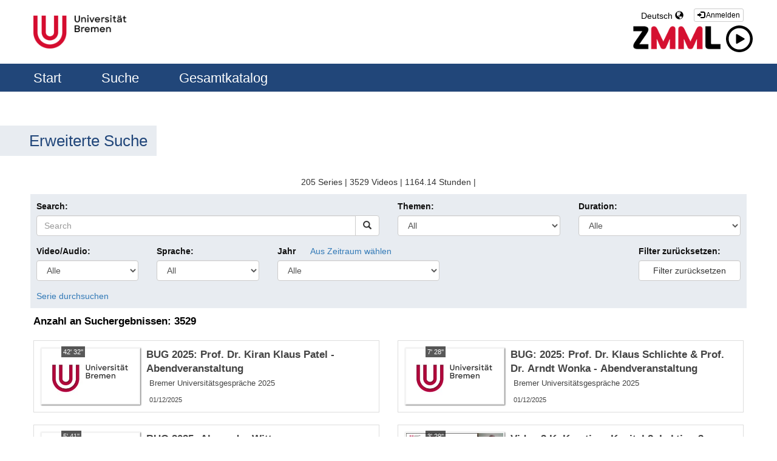

--- FILE ---
content_type: text/html; charset=UTF-8
request_url: https://ml.zmml.uni-bremen.de/searchmultimediaobjects
body_size: 7922
content:
<!doctype html>
<html class="" lang="en">
  <head>
          <meta name="viewport" content="initial-scale=1">
      <meta http-equiv="X-UA-Compatible" content="IE=edge,chrome=1">
      <!--[if lt IE 9]>
      <script src="http://html5shim.googlecode.com/svn/trunk/html5.js"></script>
      <![endif]-->
      <meta charset="UTF-8" />
      <meta name="title" content="ZMML-Videoportal" />
      <meta name="robots" content="index, follow" />
      <meta name="revisit-after" content="1 days" />
      <meta name="description" content="Videportal of Zentrum für Multimedia in der Lehre" />
      <meta name="language" content="de" />
      <meta name="Keywords" content="webtv, Tv, ZMML, University of Bremen, pumukit" />
        <title>ZMML-Videoportal</title>

            <link href="/bundles/pumukitwebtv/css/bootstrap.min.css" type="text/css" rel="stylesheet" media="screen"/>
      <link href="/webtv/css/webtv.css" type="text/css" rel="stylesheet" media="screen"/>
    
  <link href="/bundles/pumukitwebtv/css/bootstrap-datetimepicker.min.css" type="text/css" rel="stylesheet" media="screen"/>

            <script src="/bundles/pumukitwebtv/js/jquery.min.js" type="text/javascript"></script>
      <script src="/bundles/pumukitwebtv/js/bootstrap.min.js" type="text/javascript"></script>
    
  <script src="/bundles/pumukitwebtv/js/moment-with-locales.min.js" type="text/javascript"></script>
  <script src="/bundles/pumukitwebtv/js/bootstrap-datetimepicker.min.js" type="text/javascript"></script>
  <script src="/bundles/pumukitwebtv/js/modernizr-custom.js" type="text/javascript"></script>

          <link rel="icon" type="image/x-icon" href="/bundles/pumukitwebtv/images/favicon.ico" />
    
  </head>
  <body class="">
          <div class="container-fluid parallax">
        <!--HEADER-->
       <div class="row header visible-lg">
      <div class="header-content">
      <div class="col-sm-6">
        <div class="row">
          <div class="col-xs-12">
                      	<a href="https://www.uni-bremen.de">
    <picture>
        <source media="(min-width: 575px)" srcset="/bundles/pumukitwebtv/images/logo_ub.png">
        <source media="(min-width: 0px)" srcset="/bundles/pumukitwebtv/images/logo_ub_sm.png">
        <img src="/bundles/pumukitwebtv/images/logo_ub_sm.png" class="img-responsive ml_logo">
    </picture>
</a>                         </div>
        </div>
      </div>
      <div class="col-sm-6">
       <div class="row">
          <span class="pull-right" style="margin-top: 14px;">
            <div class="col-xs-12">
      <a href="https://ml.zmml.uni-bremen.de/auth" type="button" class="btn btn-xs btn-default" title="Log in">
      <span class="glyphicon glyphicon-log-in"></span> Anmelden    </a>
  </div>
          </span>
         <div class="language_select_wrapper">
  <div class="btn-group">
    <button type="button" class="btn btn-default dropdown-toggle" data-toggle="dropdown" aria-haspopup="true" aria-expanded="false">
      Deutsch <span class="glyphicon glyphicon-globe"></span>
    </button>
    <ul class="dropdown-menu">
              <li role="separator" class="divider"></li>
        <li><a href="/locale/de" > Deutsch </a></li>
              <li role="separator" class="divider"></li>
        <li><a href="/locale/en" > Englisch </a></li>
              <li role="separator" class="divider"></li>
    </ul>
  </div>
</div>
 
        </div>
        <div class="row"> 
            <div class="col-sm-6" style="float:right;";>
                <a href="https://www.zmml.uni-bremen.de">
                <img id="zmml_logo" alt="ZMML" src="/bundles/pumukitwebtv/images/webtv/zmml-logo-1z.png">
                <img id="zmml_video_logo" alt="ZMML" src="/bundles/pumukitwebtv/images/webtv/26025.svg">
                </a>
            </div>
        </div>
      </div>
      <div style="clear:both"></div>
    </div>
  </div>
<div class="row hidden-lg">
  <nav class="navbar navbar-default col-lg-3">
  <div class="navbar-header" >
    <div class="row mobile_header">
      <span class="navbar-brand">
        <a href="https://www.uni-bremen.de">
    <picture>
        <source media="(min-width: 575px)" srcset="/bundles/pumukitwebtv/images/logo_ub.png">
        <source media="(min-width: 0px)" srcset="/bundles/pumukitwebtv/images/logo_ub_sm.png">
        <img src="/bundles/pumukitwebtv/images/logo_ub_sm.png" class="img-responsive ml_logo">
    </picture>
</a>         </span>
      <span class="pull-right">         <span class="pull-right" style="margin:15px 2px">
          <div class="col-xs-12">
      <a href="https://ml.zmml.uni-bremen.de/auth" type="button" class="btn btn-xs btn-default" title="Log in">
      <span class="glyphicon glyphicon-log-in"></span> Anmelden    </a>
  </div>
        </span>
        <div class="language_select_wrapper">
  <div class="btn-group">
    <button type="button" class="btn btn-default dropdown-toggle" data-toggle="dropdown" aria-haspopup="true" aria-expanded="false">
      Deutsch <span class="glyphicon glyphicon-globe"></span>
    </button>
    <ul class="dropdown-menu">
              <li role="separator" class="divider"></li>
        <li><a href="/locale/de" > Deutsch </a></li>
              <li role="separator" class="divider"></li>
        <li><a href="/locale/en" > Englisch </a></li>
              <li role="separator" class="divider"></li>
    </ul>
  </div>
</div>

        <button type="button" class="navbar-toggle collapsed" data-toggle="collapse" data-target="#pumukit-navbar-collapse-1">
          <span class="sr-only">TOGGLE NAVIGATION</span>
          <span class="icon-bar"></span>
          <span class="icon-bar"></span>
          <span class="icon-bar"></span>
        </button>
        <button type="button" class="navbar-toggle collapsed" data-toggle="collapse" data-target="#pumukit-navbar-collapse-2">
          <span class="sr-only">TOGGLE SEARCH</span>
          <span class="glyphicon glyphicon-search"></span>
        </button>
      </span>
    </div>
    <div class="collapse navbar-collapse" id="pumukit-navbar-collapse-2">
      <!--//SEARCH BOX-->
<div class="search-box">
  <form class="input-group stylish-input-group" method="get" action="/searchmultimediaobjects">
    <label for="search-box" class="sr-only">Search</label>
    <input type="text" class="form-control" placeholder="Search..." name="search" id="search-box">
    <span class="input-group-addon">
      <label for="submit-button" class="sr-only">Submit</label>
      <button type="submit" id="submit-button" class="ml_submit_button">
        <span class="glyphicon glyphicon-search"></span>
      </button>
    </span>
  </form>
</div>
    </div>
  </div>
  <div class="row">
    <div class="collapse navbar-collapse" id="pumukit-navbar-collapse-1">
      
<div class="row widget slidebar" id="ml_head_nav">
  <ul>
    <!-- Principal -->

    <a href="/" >
        Start
    </a>

    <!-- Announces -->

      <!-- Search -->

    <a href="/searchmultimediaobjects" class="selected">
        Suche
    </a>


    <!-- Live Channels -->
    
    <!-- Mediateca -->
    <a href="/mediateca" class="">
        Gesamtkatalog
    </a>

    <!-- Videos by category -->
     </ul>
</div>

    </div><!--END navbar-collapse-->
  </div>
</nav>
</div>
        <!--NAVIGATION-->
       <div id="top_nav_bar" class="row breadcrumbs_color">
          <div class="breadcrumbs_wrapper" role="navigation">
          
<div class="row widget slidebar" id="ml_head_nav">
  <ul>
    <!-- Principal -->

    <a href="/" >
        Start
    </a>

    <!-- Announces -->

      <!-- Search -->

    <a href="/searchmultimediaobjects" class="selected">
        Suche
    </a>


    <!-- Live Channels -->
    
    <!-- Mediateca -->
    <a href="/mediateca" class="">
        Gesamtkatalog
    </a>

    <!-- Videos by category -->
     </ul>
</div>

          </div>
        </div>
          
        <div class="row row-body" style="border-top: 1px solid #eee;">
            
                        
<div class="portal_side_bg">
<!--MAIN BODY-->
 <div class="main-content-wrapper wrapper-center" style="margin-top: 35px;">
 <!-- WRAPPER MOBILE LECTRUE -->

  <div class="row">
    <div class="col-xs-12">
      <div class="row">
        <div class="col-xs-12">
      <h1 class="ub_flow_h">Erweiterte Suche</h1>
        </div>
      </div>
        <div class="row widget slidebar stats">
             <div class="widget_Slidebar" id="total">
      <span>205 Series</span> | 
      <span>3529 Videos</span> | 
      <span>1164.14 Stunden</span> | 
</div>
        </div>
      <div class="row">
    	<div class="col-xs-12">
    <div class="search-form" style="background-color: #E8ECF1;">
              <form id="form_search" name="busqueda" method="get" class="row">
  <input type="submit" style="display:none"/>
  <div class="form-group col-md-6">
    <label for="search">Search:</label>
    <div class="input-group">
      <input type="text" class="form-control" id="search" name="search" value="" placeholder="Search">
      <div class="input-group-btn">
        <button type="submit" class="btn btn-default">
          <span class="glyphicon glyphicon-search"></span>
        </button>
      </div>
    </div>
  </div>
      <div class="form-group col-md-3 col-sm-4">
      <label for="tags">Themen:</label>
      <select id="tags" name="tags[]" class="form-control" onchange="submitForm(this);">
        <option value=""  selected="selected" >All</option>
                  <option value="100" >BWL</option>
                  <option value="101" >Ingenieurswissenschaften</option>
                  <option value="102" >Kunst &amp; Architektur</option>
                  <option value="103" >Gesundheit &amp; Medizin</option>
                  <option value="104" >Geschichte</option>
                  <option value="106" >Sprache</option>
                  <option value="107" >Literatur</option>
                  <option value="108" >Mathematik</option>
                  <option value="109" >Naturwissenschaften</option>
                  <option value="110" >Psychologie &amp; Sozialwissenschaft</option>
                  <option value="111" >Gesellschaft</option>
                  <option value="112" >Lehren &amp; Lernen</option>
                  <option value="113" >Kommunikation &amp; Medien</option>
                  <option value="114" >Philosophie</option>
                  <option value="115" >Religion &amp; Spiritualität</option>
                  <option value="116" >Recht &amp; Politik</option>
              </select>
    </div>
  
  
  <div class="form-group col-md-3 col-sm-4">
    <label for="duration">Duration:</label>
    <select id="duration" name="duration" class="form-control" onchange="submitForm(this);">
      <option value=""  selected="selected" >Alle</option>
      <option value="-5"  >Bis zu 5 Minuten</option>
      <option value="-10" >Bis zu 10 Minuten</option>
      <option value="-30" >Bis zu 30 Minuten</option>
      <option value="-60" >Bis zu 60 Minuten</option>
      <option value="+60" >Mehr als 60 Minuten</option>
    </select>
  </div>

  <div class="form-group col-md-2 col-sm-4 col-xs-6">
    <label for="type">Video/Audio:</label>
    <select id="type" name="type" class="form-control"  onchange="submitForm(this);">
      <option value=""  selected="selected" >Alle</option>
      <option >Video</option>
      <option >Audio</option>
    </select>
  </div>
  <div class="form-group col-md-2 col-sm-2 col-xs-6">
    <label for="type">Sprache:</label>
    <select id="language" name="language" class="form-control"  onchange="submitForm(this);">
      <option value=""  selected="selected" >All</option>
              <option value="de" >Deutsch</option>
              <option value="en" >Englisch</option>
              <option value="fr" >Französisch</option>
              <option value="es_ES" >Europäisches Spanisch</option>
              <option value="deu" >deu</option>
              <option value="eng" >eng</option>
          </select>
  </div>
  <div class="form-group col-md-6 col-sm-8 col-xs-12">
    <div class="row">
            <div id="advanced-date-search" style="display:none">
        <div class="col-xs-6">
          <label for="start">Startdatum:</label>
          <a style="margin-right:-15px;cursor:pointer;" onclick="toggleDateSelect()">Nach Jahr wählen</a>
          <div class="input-group date" id='start'>
            <input type='text' class="form-control" name="start" value="" placeholder="From" onblur="submitForm(this);" disabled/>
            <span class="input-group-addon">
              <span class="glyphicon glyphicon-calendar" aria-hidden="true"></span>
            </span>
          </div>
        </div>
        <div class="col-xs-6">
          <label for="end">Enddatum:</label>
          <div class="input-group date" id="end">
            <input type="text" class="form-control" name="end" value="" placeholder="Until" onblur="submitForm(this);" disabled/>
            <div class="input-group-addon">
              <span class="glyphicon glyphicon-calendar" aria-hidden="true"></span>
            </div>
          </div>
        </div>
      </div>
      <div id="simple-date-search" >
        <div class="col-md-6 col-xs-12">
          <label for="year">Jahr</label>
          <a style="padding-left:20px;cursor:pointer;" onclick="toggleDateSelect()">Aus Zeitraum wählen</a>
          <select id='year' name='year' class='form-control' onchange="submitForm(this);" >
            <option value=""  selected="selected" >Alle</option>
                          <option value="2006" >2006</option>
                          <option value="2010" >2010</option>
                          <option value="2011" >2011</option>
                          <option value="2012" >2012</option>
                          <option value="2013" >2013</option>
                          <option value="2014" >2014</option>
                          <option value="2015" >2015</option>
                          <option value="2016" >2016</option>
                          <option value="2017" >2017</option>
                          <option value="2018" >2018</option>
                          <option value="2019" >2019</option>
                          <option value="2020" >2020</option>
                          <option value="2021" >2021</option>
                          <option value="2022" >2022</option>
                          <option value="2023" >2023</option>
                          <option value="2024" >2024</option>
                          <option value="2025" >2025</option>
                      </select>
        </div>
      </div>
    </div>
  </div>

  <div class="form-group col-md-2 col-sm-2 col-xs-12">
    <label for="reset">Filter zurücksetzen:</label>
    <input type="button" class="btn btn-default form-control" id="exampleInputEmail1" placeholder="Email" value="Filter zurücksetzen"
           onclick="window.location.href=window.location.pathname">
  </div>

  <script type="text/javascript">
   $(function() {
       var isMobile = $(window).width() <= 480 || Modernizr.touchevents;
       if(isMobile && Modernizr.inputtypes.date) {
           $('#start input').attr('type', 'date');
           $('#end input').attr('type', 'date');
           $('#advanced-date-search .input-group-addon').remove();
       }
       else {
           $( "#start" ).datetimepicker({useCurrent: false, viewMode: 'years', format: 'YYYY-MM-DD'});
           $( "#start" ).on("dp.change", function(e){$("#form_search").submit();});
           $( "#end" ).datetimepicker({useCurrent: false, viewMode: 'years', format: 'YYYY-MM-DD'});
           $( "#end" ).on("dp.change", function(e){$("#form_search").submit();});
       }
   });
   function submitForm(elem) {
       $('#search_spinner').show();
       $('#search_results').hide();
       $('.pagination').hide();
       elem.form.submit();
   }
   function toggleDateSelect() {
       $('#simple-date-search, #advanced-date-search').toggle();
       $('#year').prop('disabled', function(i, v) { return !v; });
       $('#start .form-control').prop('disabled', function(i, v) { return !v; });
       $('#end .form-control').prop('disabled', function(i, v) { return !v; });
   }
  </script>

</form>

<div>
  <a href="/searchseries">
    Serie durchsuchen  </a>
</div>
        </div>
  <div style="clear:both"></div>
  <p class="ml_paragraph_search">Anzahl an Suchergebnissen: 3529</p>
            <!--Objeto multimedia hola-->
<div class="col-md-6" style="font-family: Helvetica,Arial,sans-serif;">
  <a href="/video/692dbbc8d42f1ca3578b456c">
    <div class="pumukit_mmobj">
      <div class="thumbnail">
        <span class="video-duration">42&#039; 32&#039;&#039;</span>
        <img alt="serial_pic" class="serial thumbnailimg" src="https://ml.zmml.uni-bremen.de/uploads/pic/series/691c7e23d42f1cb60d8b462b/video/692dbbc8d42f1ca3578b456c/251201170807.jpg"/>
        <div class="thumbnailholder" ></div>
      </div>
      <div class="info-wrapper">
        <div class="info">
          <div class="title" title="">
            <span class="mmobj_thumbnail_title">BUG 2025: Prof. Dr. Kiran Klaus Patel - Abendveranstaltung</span>
          </div>
          <div class="subtitle">
                          <span title="Bremer Universitätsgespräche 2025">Bremer Universitätsgespräche 2025</span>
                      </div>
          <div class="date mmobj">
           01/12/2025
          </div>
           
        </div>
      </div>
    </div>
  </a>
</div>
                        <!--Objeto multimedia hola-->
<div class="col-md-6" style="font-family: Helvetica,Arial,sans-serif;">
  <a href="/video/692dbbc7d42f1ca0578b4569">
    <div class="pumukit_mmobj">
      <div class="thumbnail">
        <span class="video-duration">7&#039; 28&#039;&#039;</span>
        <img alt="serial_pic" class="serial thumbnailimg" src="https://ml.zmml.uni-bremen.de/uploads/pic/series/691c7e23d42f1cb60d8b462b/video/692dbbc7d42f1ca0578b4569/251201170612.jpg"/>
        <div class="thumbnailholder" ></div>
      </div>
      <div class="info-wrapper">
        <div class="info">
          <div class="title" title="">
            <span class="mmobj_thumbnail_title">BUG: 2025: Prof. Dr. Klaus Schlichte &amp; Prof. Dr. Arndt Wonka - Abendveranstaltung</span>
          </div>
          <div class="subtitle">
                          <span title="Bremer Universitätsgespräche 2025">Bremer Universitätsgespräche 2025</span>
                      </div>
          <div class="date mmobj">
           01/12/2025
          </div>
           
        </div>
      </div>
    </div>
  </a>
</div>
                        <!--Objeto multimedia hola-->
<div class="col-md-6" style="font-family: Helvetica,Arial,sans-serif;">
  <a href="/video/692dbbc4d42f1ca3578b456a">
    <div class="pumukit_mmobj">
      <div class="thumbnail">
        <span class="video-duration">5&#039; 41&#039;&#039;</span>
        <img alt="serial_pic" class="serial thumbnailimg" src="https://ml.zmml.uni-bremen.de/uploads/pic/series/691c7e23d42f1cb60d8b462b/video/692dbbc4d42f1ca3578b456a/251201170408.jpg"/>
        <div class="thumbnailholder" ></div>
      </div>
      <div class="info-wrapper">
        <div class="info">
          <div class="title" title="">
            <span class="mmobj_thumbnail_title">BUG 2025: Alexander Witte - Abendveranstaltung</span>
          </div>
          <div class="subtitle">
                          <span title="Bremer Universitätsgespräche 2025">Bremer Universitätsgespräche 2025</span>
                      </div>
          <div class="date mmobj">
           01/12/2025
          </div>
           
        </div>
      </div>
    </div>
  </a>
</div>
                        <!--Objeto multimedia hola-->
<div class="col-md-6" style="font-family: Helvetica,Arial,sans-serif;">
  <a href="/video/692db94dd42f1c07568b4567">
    <div class="pumukit_mmobj">
      <div class="thumbnail">
        <span class="video-duration">3&#039; 29&#039;&#039;</span>
        <img alt="serial_pic" class="serial thumbnailimg" src="https://ml.zmml.uni-bremen.de/uploads/pic/series/692db90cd42f1c98558b456f/video/692db94dd42f1c07568b4567/251201165340.jpg"/>
        <div class="thumbnailholder" ></div>
      </div>
      <div class="info-wrapper">
        <div class="info">
          <div class="title" title="">
            <span class="mmobj_thumbnail_title">Video 3 KoKreation: Kapitel 8, Lektion 3</span>
          </div>
          <div class="subtitle">
                          <span title="Einführung in BNE für die Hochschullehre - Hochschullehre Nachhaltige Entwicklung (HNH)">Einführung in BNE für die Hochschullehre - Hochschullehre Nachhaltige Entwicklung (HNH)</span>
                      </div>
          <div class="date mmobj">
           01/12/2025
          </div>
           
        </div>
      </div>
    </div>
  </a>
</div>
                        <!--Objeto multimedia hola-->
<div class="col-md-6" style="font-family: Helvetica,Arial,sans-serif;">
  <a href="/video/692db94cd42f1cfa558b4567">
    <div class="pumukit_mmobj">
      <div class="thumbnail">
        <span class="video-duration">3&#039; 53&#039;&#039;</span>
        <img alt="serial_pic" class="serial thumbnailimg" src="https://ml.zmml.uni-bremen.de/uploads/pic/series/692db90cd42f1c98558b456f/video/692db94cd42f1cfa558b4567/251201165328.jpg"/>
        <div class="thumbnailholder" ></div>
      </div>
      <div class="info-wrapper">
        <div class="info">
          <div class="title" title="">
            <span class="mmobj_thumbnail_title">Video 2 Selbstwirksamkeit: Kapitel 5, Lektion 3</span>
          </div>
          <div class="subtitle">
                          <span title="Einführung in BNE für die Hochschullehre - Hochschullehre Nachhaltige Entwicklung (HNH)">Einführung in BNE für die Hochschullehre - Hochschullehre Nachhaltige Entwicklung (HNH)</span>
                      </div>
          <div class="date mmobj">
           01/12/2025
          </div>
           
        </div>
      </div>
    </div>
  </a>
</div>
                        <!--Objeto multimedia hola-->
<div class="col-md-6" style="font-family: Helvetica,Arial,sans-serif;">
  <a href="/video/692db94bd42f1c98558b4570">
    <div class="pumukit_mmobj">
      <div class="thumbnail">
        <span class="video-duration">4&#039; 09&#039;&#039;</span>
        <img alt="serial_pic" class="serial thumbnailimg" src="https://ml.zmml.uni-bremen.de/uploads/pic/series/692db90cd42f1c98558b456f/video/692db94bd42f1c98558b4570/251201165317.jpg"/>
        <div class="thumbnailholder" ></div>
      </div>
      <div class="info-wrapper">
        <div class="info">
          <div class="title" title="">
            <span class="mmobj_thumbnail_title">Video 1 Vorstellung BNE: Kapitel 1, Lektion 1</span>
          </div>
          <div class="subtitle">
                          <span title="Einführung in BNE für die Hochschullehre - Hochschullehre Nachhaltige Entwicklung (HNH)">Einführung in BNE für die Hochschullehre - Hochschullehre Nachhaltige Entwicklung (HNH)</span>
                      </div>
          <div class="date mmobj">
           01/12/2025
          </div>
           
        </div>
      </div>
    </div>
  </a>
</div>
                        <!--Objeto multimedia hola-->
<div class="col-md-6" style="font-family: Helvetica,Arial,sans-serif;">
  <a href="/video/692db079d42f1caf4f8b45de">
    <div class="pumukit_mmobj">
      <div class="thumbnail">
        <span class="video-duration">0&#039;&#039;</span>
        <img alt="serial_pic" class="serial thumbnailimg" src="https://ml.zmml.uni-bremen.de/uploads/pic/692db079d42f1caf4f8b45de/adventsvorlesungscreenshit.png"/>
        <div class="thumbnailholder" ></div>
      </div>
      <div class="info-wrapper">
        <div class="info">
          <div class="title" title="Prof. Notholt, Prof. Sebald und M.Sc. Grosch">
            <span class="mmobj_thumbnail_title">Adventsvorlesung der Physik</span>
          </div>
          <div class="subtitle">
                          <span title="Adventsvorlesung der Physik">Adventsvorlesung der Physik</span>
                      </div>
          <div class="date mmobj">
           01/12/2025
          </div>
           
        </div>
      </div>
    </div>
  </a>
</div>
                        <!--Objeto multimedia hola-->
<div class="col-md-6" style="font-family: Helvetica,Arial,sans-serif;">
  <a href="/video/691f01a9d42f1cbe148b457c">
    <div class="pumukit_mmobj">
      <div class="thumbnail">
        <span class="video-duration">11&#039; 09&#039;&#039;</span>
        <img alt="serial_pic" class="serial thumbnailimg" src="https://ml.zmml.uni-bremen.de/uploads/pic/series/68077d39d42f1cba568b45b3/video/691f01a9d42f1cbe148b457c/251120130722.jpg"/>
        <div class="thumbnailholder" ></div>
      </div>
      <div class="info-wrapper">
        <div class="info">
          <div class="title" title="">
            <span class="mmobj_thumbnail_title">Frauen Naturwissenschaften - Anna Beniermann</span>
          </div>
          <div class="subtitle">
                          <span title="Career Center Universität Bremen">Career Center Universität Bremen</span>
                      </div>
          <div class="date mmobj">
           20/11/2025
          </div>
           
        </div>
      </div>
    </div>
  </a>
</div>
                        <!--Objeto multimedia hola-->
<div class="col-md-6" style="font-family: Helvetica,Arial,sans-serif;">
  <a href="/video/691f01a8d42f1cc0148b4571">
    <div class="pumukit_mmobj">
      <div class="thumbnail">
        <span class="video-duration">8&#039; 03&#039;&#039;</span>
        <img alt="serial_pic" class="serial thumbnailimg" src="https://ml.zmml.uni-bremen.de/uploads/pic/series/68077d39d42f1cba568b45b3/video/691f01a8d42f1cc0148b4571/251120130506.jpg"/>
        <div class="thumbnailholder" ></div>
      </div>
      <div class="info-wrapper">
        <div class="info">
          <div class="title" title="">
            <span class="mmobj_thumbnail_title">Frauen Naturwissenschaften - Michela Cantisani</span>
          </div>
          <div class="subtitle">
                          <span title="Career Center Universität Bremen">Career Center Universität Bremen</span>
                      </div>
          <div class="date mmobj">
           20/11/2025
          </div>
           
        </div>
      </div>
    </div>
  </a>
</div>
                        <!--Objeto multimedia hola-->
<div class="col-md-6" style="font-family: Helvetica,Arial,sans-serif;">
  <a href="/video/691f01a7d42f1cbe148b457a">
    <div class="pumukit_mmobj">
      <div class="thumbnail">
        <span class="video-duration">7&#039; 28&#039;&#039;</span>
        <img alt="serial_pic" class="serial thumbnailimg" src="https://ml.zmml.uni-bremen.de/uploads/pic/series/68077d39d42f1cba568b45b3/video/691f01a7d42f1cbe148b457a/251120130124.jpg"/>
        <div class="thumbnailholder" ></div>
      </div>
      <div class="info-wrapper">
        <div class="info">
          <div class="title" title="">
            <span class="mmobj_thumbnail_title">Frauen Naturwissenschaften - Michaela Kümpel</span>
          </div>
          <div class="subtitle">
                          <span title="Career Center Universität Bremen">Career Center Universität Bremen</span>
                      </div>
          <div class="date mmobj">
           20/11/2025
          </div>
           
        </div>
      </div>
    </div>
  </a>
</div>
                        <!--Objeto multimedia hola-->
<div class="col-md-6" style="font-family: Helvetica,Arial,sans-serif;">
  <a href="/video/691c7e60d42f1c990f8b45ef">
    <div class="pumukit_mmobj">
      <div class="thumbnail">
        <span class="video-duration">5&#039; 28&#039;&#039;</span>
        <img alt="serial_pic" class="serial thumbnailimg" src="https://ml.zmml.uni-bremen.de/uploads/pic/series/691c7e23d42f1cb60d8b462b/video/691c7e60d42f1c990f8b45ef/251118151700.jpg"/>
        <div class="thumbnailholder" ></div>
      </div>
      <div class="info-wrapper">
        <div class="info">
          <div class="title" title="">
            <span class="mmobj_thumbnail_title">BUG 2025 - Schlusswort</span>
          </div>
          <div class="subtitle">
                          <span title="Bremer Universitätsgespräche 2025">Bremer Universitätsgespräche 2025</span>
                      </div>
          <div class="date mmobj">
           18/11/2025
          </div>
           
        </div>
      </div>
    </div>
  </a>
</div>
                        <!--Objeto multimedia hola-->
<div class="col-md-6" style="font-family: Helvetica,Arial,sans-serif;">
  <a href="/video/691c7e5fd42f1cb60d8b462f">
    <div class="pumukit_mmobj">
      <div class="thumbnail">
        <span class="video-duration">75&#039; 30&#039;&#039;</span>
        <img alt="serial_pic" class="serial thumbnailimg" src="https://ml.zmml.uni-bremen.de/uploads/pic/series/691c7e23d42f1cb60d8b462b/video/691c7e5fd42f1cb60d8b462f/251118154256.jpg"/>
        <div class="thumbnailholder" ></div>
      </div>
      <div class="info-wrapper">
        <div class="info">
          <div class="title" title="">
            <span class="mmobj_thumbnail_title">Panel 3: Bedrohungen europäischer Sicherheit und Kooperationen für die Sicherheit Europas</span>
          </div>
          <div class="subtitle">
                          <span title="Bremer Universitätsgespräche 2025">Bremer Universitätsgespräche 2025</span>
                      </div>
          <div class="date mmobj">
           18/11/2025
          </div>
           
        </div>
      </div>
    </div>
  </a>
</div>
                        <!--Objeto multimedia hola-->
<div class="col-md-6" style="font-family: Helvetica,Arial,sans-serif;">
  <a href="/video/691c7e5ed42f1c990f8b45ed">
    <div class="pumukit_mmobj">
      <div class="thumbnail">
        <span class="video-duration">45&#039; 11&#039;&#039;</span>
        <img alt="serial_pic" class="serial thumbnailimg" src="https://ml.zmml.uni-bremen.de/uploads/pic/series/691c7e23d42f1cb60d8b462b/video/691c7e5ed42f1c990f8b45ed/251118152047.jpg"/>
        <div class="thumbnailholder" ></div>
      </div>
      <div class="info-wrapper">
        <div class="info">
          <div class="title" title="">
            <span class="mmobj_thumbnail_title">Panel 2: Die Europäische Union und die Sicherheit Europas – Kapazität und Potenziale</span>
          </div>
          <div class="subtitle">
                          <span title="Bremer Universitätsgespräche 2025">Bremer Universitätsgespräche 2025</span>
                      </div>
          <div class="date mmobj">
           18/11/2025
          </div>
           
        </div>
      </div>
    </div>
  </a>
</div>
                        <!--Objeto multimedia hola-->
<div class="col-md-6" style="font-family: Helvetica,Arial,sans-serif;">
  <a href="/video/691c7e5cd42f1c990f8b45eb">
    <div class="pumukit_mmobj">
      <div class="thumbnail">
        <span class="video-duration">28&#039; 00&#039;&#039;</span>
        <img alt="serial_pic" class="serial thumbnailimg" src="https://ml.zmml.uni-bremen.de/uploads/pic/series/691c7e23d42f1cb60d8b462b/video/691c7e5cd42f1c990f8b45eb/251118151522.jpg"/>
        <div class="thumbnailholder" ></div>
      </div>
      <div class="info-wrapper">
        <div class="info">
          <div class="title" title="">
            <span class="mmobj_thumbnail_title">Panel 1: Staaten, Nationen und europäische Integration im 20. Jahrhundert</span>
          </div>
          <div class="subtitle">
                          <span title="Bremer Universitätsgespräche 2025">Bremer Universitätsgespräche 2025</span>
                      </div>
          <div class="date mmobj">
           14/11/2025
          </div>
           
        </div>
      </div>
    </div>
  </a>
</div>
                        <!--Objeto multimedia hola-->
<div class="col-md-6" style="font-family: Helvetica,Arial,sans-serif;">
  <a href="/video/691c7e5bd42f1c990f8b45e9">
    <div class="pumukit_mmobj">
      <div class="thumbnail">
        <span class="video-duration">6&#039; 04&#039;&#039;</span>
        <img alt="serial_pic" class="serial thumbnailimg" src="https://ml.zmml.uni-bremen.de/uploads/pic/series/691c7e23d42f1cb60d8b462b/video/691c7e5bd42f1c990f8b45e9/251118151303.jpg"/>
        <div class="thumbnailholder" ></div>
      </div>
      <div class="info-wrapper">
        <div class="info">
          <div class="title" title="">
            <span class="mmobj_thumbnail_title">BUG 2025 - Begrüßung und Eröffnung</span>
          </div>
          <div class="subtitle">
                          <span title="Bremer Universitätsgespräche 2025">Bremer Universitätsgespräche 2025</span>
                      </div>
          <div class="date mmobj">
           14/11/2025
          </div>
           
        </div>
      </div>
    </div>
  </a>
</div>
                        <!--Objeto multimedia hola-->
<div class="col-md-6" style="font-family: Helvetica,Arial,sans-serif;">
  <a href="/video/690c6b5cd42f1cdc1e8b4588">
    <div class="pumukit_mmobj">
      <div class="thumbnail">
        <span class="video-duration">9&#039; 47&#039;&#039;</span>
        <img alt="serial_pic" class="serial thumbnailimg" src="https://ml.zmml.uni-bremen.de/uploads/pic/series/5b9248e6d42f1c283f8b456f/video/690c6b5cd42f1cdc1e8b4588/251106103830.jpg"/>
        <div class="thumbnailholder" ></div>
      </div>
      <div class="info-wrapper">
        <div class="info">
          <div class="title" title="Einführung in ExamControl">
            <span class="mmobj_thumbnail_title">Einführung in ExamControl</span>
          </div>
          <div class="subtitle">
                          <span title="E-Assessment Tutorials">E-Assessment Tutorials</span>
                      </div>
          <div class="date mmobj">
           06/11/2025
          </div>
           
        </div>
      </div>
    </div>
  </a>
</div>
                        <!--Objeto multimedia hola-->
<div class="col-md-6" style="font-family: Helvetica,Arial,sans-serif;">
  <a href="/video/68e52d7ad42f1c6a6c8b4599">
    <div class="pumukit_mmobj">
      <div class="thumbnail">
        <span class="video-duration">0&#039;&#039;</span>
        <img alt="serial_pic" class="serial thumbnailimg" src="https://opencast03.zmml.uni-bremen.de/static/mh_default_org/engage-player/0941a9ce-6e8a-4a76-8bad-32f009912df6/3fd7500d-bdb6-40f7-8e99-33ad5352bd83/6fb49d1f-3ef0-4260-b3bb-c9cb4cf89731_3.000s-search.jpg"/>
        <div class="thumbnailholder" ></div>
      </div>
      <div class="info-wrapper">
        <div class="info">
          <div class="title" title="An der Universität Bremen wird Opencast als System für Vorlesungsaufzeichnungen genutzt. Unsere Opencast Kollegen von der Universität Bern haben uns und allen anderen Opencast Universitäten dieses Video zur Verfügung gestellt, um allen Studierenden einen Leitfaden an die Hand zu geben, wie man Vorlesungsaufzeichnungen mit Opencast am besten für sich nutzt. Die Inhalte des Videos basieren auf dem im Anhang verlinkten Flyer, welcher die Erkenntnisse führender Studien zu einem Leitfaden zusammenfasst.">
            <span class="mmobj_thumbnail_title">Vorlesungsaufzeichnungen nutzen - eine Anleitung für Studierende</span>
          </div>
          <div class="subtitle">
                          <span title="Vorlesungsaufzeichnungen nutzen - eine Anleitung für Studierende">Vorlesungsaufzeichnungen nutzen - eine Anleitung für Studierende</span>
                      </div>
          <div class="date mmobj">
           07/10/2025
          </div>
           
        </div>
      </div>
    </div>
  </a>
</div>
                        <!--Objeto multimedia hola-->
<div class="col-md-6" style="font-family: Helvetica,Arial,sans-serif;">
  <a href="/video/686b7035d42f1c16048b46e9">
    <div class="pumukit_mmobj">
      <div class="thumbnail">
        <span class="video-duration">5&#039; 54&#039;&#039;</span>
        <img alt="serial_pic" class="serial thumbnailimg" src="https://ml.zmml.uni-bremen.de/uploads/pic/series/68077d39d42f1cba568b45b3/video/686b7035d42f1c16048b46e9/250707140116.jpg"/>
        <div class="thumbnailholder" ></div>
      </div>
      <div class="info-wrapper">
        <div class="info">
          <div class="title" title="">
            <span class="mmobj_thumbnail_title">Between Campus and Career: Syed</span>
          </div>
          <div class="subtitle">
                          <span title="Career Center Universität Bremen">Career Center Universität Bremen</span>
                      </div>
          <div class="date mmobj">
           07/07/2025
          </div>
           
        </div>
      </div>
    </div>
  </a>
</div>
                        <!--Objeto multimedia hola-->
<div class="col-md-6" style="font-family: Helvetica,Arial,sans-serif;">
  <a href="/video/686b7034d42f1cc4218b45b0">
    <div class="pumukit_mmobj">
      <div class="thumbnail">
        <span class="video-duration">6&#039; 18&#039;&#039;</span>
        <img alt="serial_pic" class="serial thumbnailimg" src="https://ml.zmml.uni-bremen.de/uploads/pic/series/68077d39d42f1cba568b45b3/video/686b7034d42f1cc4218b45b0/250707135434.jpg"/>
        <div class="thumbnailholder" ></div>
      </div>
      <div class="info-wrapper">
        <div class="info">
          <div class="title" title="">
            <span class="mmobj_thumbnail_title">Between Campus and Career: Manish</span>
          </div>
          <div class="subtitle">
                          <span title="Career Center Universität Bremen">Career Center Universität Bremen</span>
                      </div>
          <div class="date mmobj">
           07/07/2025
          </div>
           
        </div>
      </div>
    </div>
  </a>
</div>
                        <!--Objeto multimedia hola-->
<div class="col-md-6" style="font-family: Helvetica,Arial,sans-serif;">
  <a href="/video/686b7033d42f1c16048b46e7">
    <div class="pumukit_mmobj">
      <div class="thumbnail">
        <span class="video-duration">6&#039; 42&#039;&#039;</span>
        <img alt="serial_pic" class="serial thumbnailimg" src="https://ml.zmml.uni-bremen.de/uploads/pic/series/68077d39d42f1cba568b45b3/video/686b7033d42f1c16048b46e7/250707131707.jpg"/>
        <div class="thumbnailholder" ></div>
      </div>
      <div class="info-wrapper">
        <div class="info">
          <div class="title" title="">
            <span class="mmobj_thumbnail_title">Between Campus and Career: Jichen Guo</span>
          </div>
          <div class="subtitle">
                          <span title="Career Center Universität Bremen">Career Center Universität Bremen</span>
                      </div>
          <div class="date mmobj">
           07/07/2025
          </div>
           
        </div>
      </div>
    </div>
  </a>
</div>
              </div>
      </div>
      <div class="row">
        <div class="col-xs-12 text-center">
    <ul class="pagination"><li class="prev disabled"><span>&larr; Vorherige</span></li><li class="active"><span>1 <span class="sr-only">(current)</span></span></li><li><a href="/searchmultimediaobjects?page=2">2</a></li><li><a href="/searchmultimediaobjects?page=3">3</a></li><li><a href="/searchmultimediaobjects?page=4">4</a></li><li><a href="/searchmultimediaobjects?page=5">5</a></li><li><a href="/searchmultimediaobjects?page=6">6</a></li><li><a href="/searchmultimediaobjects?page=7">7</a></li><li class="disabled"><span>&hellip;</span></li><li><a href="/searchmultimediaobjects?page=177">177</a></li><li class="next"><a href="/searchmultimediaobjects?page=2" rel="next">Nächste &rarr;</a></li></ul>
</div>
      </div>
    </div>
  </div>
      
  <!-- END WRAPPER MOBILE LECTRUE -->
  </div>
 <div style="clear:both"><!--LETS THE WRAPPER HAVE THE CORRECT HEIGHT--></div>
</div>  
                  
        </div>
        <!--END MAIN BODY-->
        
        <!--PARTNERS-->
                                      
       <!--FOOTER-->
       
         <footer role="contentinfo">
  <div class="row footer-content">
        
 <div class="row" style="font-family: Helvetica,Arial,sans-serif;" > 
   <div class="col-md-3 col-sm-3 col-xs-12" style="margin-top: 35px;">
    
            <p style="font-size: 18px;">Kontakt</p>
            <p>
                <span style="line-height:1.8em;font-size: 14px;">
		Zentrum für Multimedia in der Lehre<br>
		Universität Bremen<br>
                Klagenfurter Strasse 3<br>
                28359 Bremen</span><br>
		Email: <a style="color: #fff" href="mailto:info@media.uni-bremen.de">info@media.uni-bremen.de</a>
	</p>
     </div>
     <div class="col-md-3 col-sm-3 col-xs-12" style="margin-top: 35px;">
             <p style="font-size: 18px;">Rechtliches</p>
             <p>
             <span style="line-height:1.8em;font-size:14px;">
                 <a href="https://www.uni-bremen.de/impressum.html" style="color: #fff;">Impressum</a><br>
                 <a href="https://www.uni-bremen.de/datenschutzerklaerung" style="color: #fff;">Datenschutz</a>
             </span>
             </p>
      </div>     
  </div>    

<div class="row" style="margin-top: 35px;">
 <p style="padding-left: 15px;font-size: 10px;">powered by</p>
</div>

 <div class="row" style="background-color: #fff;margin-top: 0px;">    
    <div class="col-md-3 col-sm-4 col-xs-12">  
         <p style="text-align:center; padding-top: 15px;">
             <a href="http://pumukit.org/">
                 <img style="" alt="Pumukit" src="/bundles/pumukitwebtv/images/webtv/pumukit_logo_100.png">
             </a>
         </p>
     </div>
     <div class="col-md-3 col-sm-4 col-xs-12">
         <p style="text-align:center; padding-top: 15px;">
             <a href="http://www.opencast.org/">
                 <img class="opencast_logo" alt="Opencast" src="/bundles/pumukitwebtv/images/webtv/opencast_logo_100.png">
             </a>
         </p>    
    </div>
 </div>

                

  </div>
</footer>
      
      </div>
      </body>
</html>
